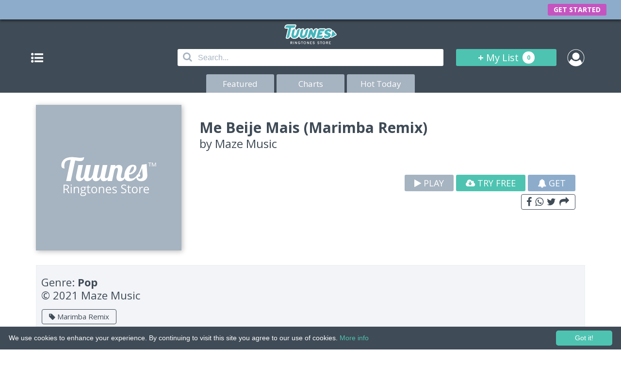

--- FILE ---
content_type: text/html; charset=UTF-8
request_url: https://www.tuunes.co/ringtone/me-beije-mais-marimba-remix
body_size: 5621
content:
<!DOCTYPE html>
<html lang="en">

<head>
	<meta charset="utf-8">
	<title>Me Beije Mais (Marimba Remix) ringtone on Tuunes</title>
	<link rel="shortcut icon" type="image/jpg" href="/apple-touch-icon.png" />
	<link rel="apple-touch-icon" sizes="152x152" href="/apple-touch-icon.png">
	<meta name="keywords" content="Me Beije Mais Marimba Remix ringtone on Tuunes, Me, Beije, Mais, Marimba, Remix, ringtone, on, Tuunes, ringtone, ringtones, iphone , download, for, music, tuunes, itunes, android, remix, business, text, tones, tone, buy">
	<meta name="description" content="Me Beije Mais (Marimba Remix) ringtone on Tuunes - for iPhone and Android - Music Tones • Remix Ringtones. (2026)">
	<meta name="robots" content="index, follow" />

	<meta property="og:site" content="https://www.tuunes.co/">
	<meta property="og:title" content="Me Beije Mais (Marimba Remix) ringtone on Tuunes">
	<meta property="og:description" content="Download Me Beije Mais (Marimba Remix) ringtone on Tuunes - for iPhone and Android - Music Tones • Remix Ringtones. (2026)">
	<meta property="og:type" content="tuunes_sharing:product">
	<meta property="og:site_name" content="Tuunes Ringtones Store">
	<meta property="og:url" content="https://www.tuunes.co/ringtone/me-beije-mais-marimba-remix">
	<!-- Theme Color Chrome, Firefox OS and Opera -->
	<meta name="theme-color" content="#3F4B56" />
	<!-- Windows Phone -->
	<meta name="msapplication-navbutton-color" content="#3F4B56">

	<meta name="HandheldFriendly" content="true">
	<meta name="apple-itunes-app" content="app-id=1177574580" />
	<meta name="apple-mobile-web-app-capable" content="yes">
	<meta name="apple-mobile-web-app-status-bar-style" content="black">
	<meta name="viewport" content="width=device-width,initial-scale=1,maximum-scale=1,user-scalable=no">
	<!-- Google Fonts -->
	<link href="https://fonts.googleapis.com/css?family=Open+Sans:400,700" rel="stylesheet">
	<!-- FontAwesome -->
	<link rel="stylesheet" href="https://www.tuunes.co/resource/css/font-awesome.min.css?v=1.0">
	<!-- animazioni css -->
	<link rel="stylesheet" href="https://www.tuunes.co/resource/css/animate.css?v=1.0">
	<!-- menu -->
	<link rel="stylesheet" href="https://www.tuunes.co/resource/css/menu.css?v=1">
	<!-- CSS -->
	<link rel="stylesheet" href="https://www.tuunes.co/resource/css/style.css?v=0.1.9.1">
	<link rel="stylesheet" href="https://www.tuunes.co/resource/css/style-top-abo.css?v=0.0.0.3">
	<!--[if lt IE 9]>
	<script src="http://html5shiv.googlecode.com/svn/trunk/html5.js"></script>
	<![endif]-->

</head>

<body>

	<!-- popUp Subscription -->
	<div id="popUpSub">
		<div class="contenitore-popup">
			<!-- promo_teaser.gif template_popup.jpg -->
			<img class="img-tuunes-sub" src="https://www.tuunes.co/resource/image/promo_teaser.gif?v=1.0.0.1" alt="Start FreeTrial with 10 Free Ringtones" title="Tuunes Premium">
			<div>
				<p id="title">TUUNES</p>
				<p id="sot-title">Have a nice Ringtone.</p>
			</div>
			<div id="free-trial-btn" link-href="https://www.tuunes.co/start-your-freetrial/step-2">
				<p class="title">GET STARTED</p>
				<!--<p class="subtitle">Free for 1 week then $7.99 / week</p>-->
			</div>
			<div id="no-account">
				<p>Cancel</p>
			</div>
		</div>
	</div>
	<!-- END Sub popUp -->

	<header id="container-bar">
		<div id="logo">
			<script>
				if (!document.implementation.hasFeature("http://www.w3.org/TR/SVG11/feature#Shape", "1.0")) {
					document.write('<p><a style="color:white; text-align:center; text-decoration:none" href="https://www.tuunes.co/"><img src="https://www.tuunes.co/resource/image/logo_tuunes.png?v=1.0" alt="Tuunes Ringtones Store" width="106" height="41"></a></p>');
				} else {
					document.write('<p><a style="color:white; text-align:center; text-decoration:none" href="https://www.tuunes.co/"><img src="https://www.tuunes.co/resource/image/tutorialAbo/logo_tuunes_x.svg?v=1.1" alt="Tuunes Ringtones Store" width="106" height="41"></a></p>');
				}
			</script>
			<!--<p><a href="https://www.tuunes.co/"><img src="https://www.tuunes.co/resource/image/logo_tuunes.png?v=1.0" alt="Tuunes Ringtones Store" width="106" height="41"></a></p>-->
		</div>
		<div id="bar">
			<div id="cont-btn">
				<a href="#" id="btn-menu" class="btn slide-menu-control" data-target="test-menu-right" data-action="toggle"><i class="fa fa-list-ul" aria-hidden="true"></i></a>
			</div>
			<div id="cont-search">
				<form action="https://www.tuunes.co/search" method="get" enctype="application/x-www-form-urlencoded">
					<i class="iconainput fa fa-search" aria-hidden="true"></i>
					<input type="text" name="search" placeholder="Search..." autocomplete="off" spellcheck="false" tabindex="1" id="inputAuto">
					<div id="autocomplete"></div>
				</form>
			</div>
			<div id="cont-list">
				<a href="https://www.tuunes.co/mylist">+ <b>My List</b> <span><b id="element-mylist">0</b></span></a>
			</div>
			<div id="cont-login">
									<a href="https://www.tuunes.co/account"><img src="https://www.tuunes.co/resource/image/no-login.png?v=1" width="30" height="30" alt=""></a>
							</div>
		</div>
		<div id="bottoni">
			<a href="https://www.tuunes.co/"  title="Features on Tuunes">Featured</a>
			<a href="https://www.tuunes.co/charts"  title="Tuunes Charts">Charts</a>
			<a href="https://www.tuunes.co/today"  title="Hot Today on Tuunes">Hot Today</a>
		</div>
	</header>

	<!-- barra di navigazione a scomparsa -->
	<nav class="slide-menu" id="test-menu-right">
		<ul id="menu">
			<li><a href="#">Genres</a>
				<!-- sottomenu Home -->
									<ul id="sottomenu">
													<li><a href="https://www.tuunes.co/genre/alternative">Alternative</a></li>
													<li><a href="https://www.tuunes.co/genre/blues">Blues</a></li>
													<li><a href="https://www.tuunes.co/genre/childrens-music">Children's Music</a></li>
													<li><a href="https://www.tuunes.co/genre/comedy">Comedy</a></li>
													<li><a href="https://www.tuunes.co/genre/country">Country</a></li>
													<li><a href="https://www.tuunes.co/genre/dance">Dance</a></li>
													<li><a href="https://www.tuunes.co/genre/electronic">Electronic</a></li>
													<li><a href="https://www.tuunes.co/genre/hip-hoprap">Hip Hop/Rap</a></li>
													<li><a href="https://www.tuunes.co/genre/holiday">Holiday</a></li>
													<li><a href="https://www.tuunes.co/genre/jazz">Jazz</a></li>
													<li><a href="https://www.tuunes.co/genre/kpop">K-Pop</a></li>
													<li><a href="https://www.tuunes.co/genre/latin">Latin</a></li>
													<li><a href="https://www.tuunes.co/genre/pop">Pop</a></li>
													<li><a href="https://www.tuunes.co/genre/rbsoul">R&B/Soul</a></li>
													<li><a href="https://www.tuunes.co/genre/reggae">Reggae</a></li>
													<li><a href="https://www.tuunes.co/genre/rock">Rock</a></li>
													<li><a href="https://www.tuunes.co/genre/singersongwriter">Singer & Songwriter</a></li>
													<li><a href="https://www.tuunes.co/genre/soundtrack">Soundtrack</a></li>
													<li><a href="https://www.tuunes.co/genre/world">World</a></li>
											</ul>
				
			</li>
			<!-- altri link nel menu -->
			<li><a href="#Altro">Support</a>
				<ul id="sottomenu">
					<li><a href="https://www.tuunes.co/ask-our-support">Contact Us</a></li>
					<li><a href="https://www.tuunes.co/how-to-set-ringtones">How to Set Tuune</a></li>
					<li><a href="https://www.tuunes.co/subscription-information">Subscription</a></li>
					<li><a href="https://www.tuunes.co/dmca-claim">DMCA Claim</a></li>
				</ul>
			</li>
			<!-- normal -->
			<!-- <li><a href="https://www.tuunes.co/ask-our-support">Work with Us</a></li> -->
			<li><a href="#workwithus">Work with Us</a>
				<ul id="sottomenu">
					<li><a href="https://www.snipsell.com">Labels and Producers</a></li>
					<li><a href="https://www.tuunes.co/ask-our-support">Other</a></li>
				</ul>
			</li>


		</ul>
	</nav>
	<div id="hide"></div>
	<!-- fine barra -->

<!-- pagina -->
<main>
	<div style="display: none; position: relative">
		<h1>Download ringtone Me Beije Mais (Marimba Remix) - Maze Music for iPhone and Android - ringtones store </h1>
		<h2>Ringtone download Me Beije Mais (Marimba Remix) Originally </h2>
		<h3>Download Now Me Beije Mais (Marimba Remix) ringtone</h3>
	</div>
	<div id="container-top" class="piu">
		<!-- class="meno" -->

		<div class="container-bottom row">
			<!-- nuova da stilizzare -->
			<div class="row-float">
				<div class="row-30"><img src="https://www.tuunes.co/resource/image/loading.png?v=1.0" data-src="https://www.tuuunes.co/app/upload/07-05-21-18-24-02_Me_Beije_Mais_(Marimba_Remix)_Ringtone_by_Maze_Music_SNP51439157.jpg?v=1.0" width="300" height="300" alt=""></div>
				<div class="row-70">

					<div class="desc">
						<h1>Me Beije Mais (Marimba Remix)</h1>
						<h2>by <a style="color:#3F4B56" href="https://www.tuunes.co/artists/maze-music">Maze Music</a></h2>
													<h3>&nbsp;</h3>
											</div>
					<div class="buttons">
						<a class="play" data-id="10648" href="javascript:;"><i class="fa fa-play" aria-hidden="true"></i> PLAY</a>
						<!--<a class="buy" data-id="10648" href="javascript:;"><i class="fa fa-plus" aria-hidden="true"></i> ADD</a>-->
						<a class="button" href="https://www.tuunes.co/start-your-freetrial/step-2" target="_blank"><i class="fa fa-cloud-download" aria-hidden="true"></i> TRY FREE</a>
						<a class="button" href="https://www.tuunes.co/mylist/addToList?id=10648"><i class="fa fa-bell" aria-hidden="true"></i> GET</a>
						<!-- share function -->
						<div class="riga-share">
							<a id="share" onclick="ga('send', 'event', 'Share', 'detailPage', '');" href="javascript:;" style="z-index:1"><i class="fa fa-facebook" aria-hidden="true"></i> <i class="fa fa-whatsapp" aria-hidden="true"></i> <i class="fa fa-twitter" aria-hidden="true"></i> <i class="fa fa-share" aria-hidden="true"></i></a>
							<aside id="menu-share">
								<div class="left">
									<p>Share Tuune</p>
								</div>
								<div id="share-close" class="right" style="z-index: 1"><i class="fa fa-times" aria-hidden="true"></i></div>
								<div><a href="https://www.addtoany.com/add_to/facebook?linkurl=https://tuunes.co:443/ringtone/me-beije-mais-marimba-remix&linkname=Me+Beije+Mais+%28Marimba+Remix%29+ringtone+on+Tuunes&linknote=" target="_blank"><i class="fa fa-facebook-official" aria-hidden="true"></i> FACEBOOK</a></div>
								<div><a href="https://api.whatsapp.com/send?text=Here%27s+a+Tuune+for+you...+%27Me+Beije+Mais+%28Marimba+Remix%29+ringtone+on+Tuunes%27+on+TUUNES%3A+https%3A%2F%2Ftuunes.co%3A443%2Fringtone%2Fme-beije-mais-marimba-remix" target="_blank"><i class="fa fa-whatsapp" aria-hidden="true"></i> WHATSAPP</a></div>
								<div><a href="https://www.addtoany.com/add_to/twitter?linkurl=https://tuunes.co:443/ringtone/me-beije-mais-marimba-remix&linkname=Me Beije Mais (Marimba Remix) ringtone on Tuunes&linknote=" target="_blank"><i class="fa fa-twitter" aria-hidden="true"></i> TWITTER</a></div>
								<div><a href="https://www.addtoany.com/add_to/google_plus?linkurl=https://tuunes.co:443/ringtone/me-beije-mais-marimba-remix&linkname=Me Beije Mais (Marimba Remix) ringtone on Tuunes&linknote=" target="_blank"><i class="fa fa-google-plus-official" aria-hidden="true"></i> GOOGLE PLUS</a></div>
								<div><a href="sms://?&body=Here's a Tuune for you... 'Me Beije Mais (Marimba Remix) ringtone on Tuunes' on TUUNES: https://tuunes.co:443/ringtone/me-beije-mais-marimba-remix" target="_blank"><i class="fa fa-comment-o" aria-hidden="true"></i> SMS</a></div>
								<div><a class="last" href="https://www.addtoany.com/add_to/email?linkurl=https://tuunes.co:443/ringtone/me-beije-mais-marimba-remix&linkname=Me Beije Mais (Marimba Remix) ringtone on Tuunes&linknote=Pinterest" target="_blank"><i class="fa fa-envelope-o" aria-hidden="true"></i> EMAIL</a></div>
							</aside>
						</div>
						<!-- fine share function -->

					</div>

				</div>
			</div>


			<!-- 1 -->
			<div class="content">

				<!-- nuova da stilizzare -->
				<div class="row-detail">
					<p>Genre: <b>Pop</b></p>
					<h3>© 2021 Maze Music</h3>
					<p>
																					<a href="https://www.tuunes.co/tag/marimba-remix"><strong><i class="fa fa-tag" aria-hidden="true"></i> Marimba Remix</strong></a>
																		</p>
				</div>
									<div class="row">
						<p class="m-detail">MORE OF <strong>MAZE MUSIC</strong></p>
						<p class="v-detail"><a href="https://www.tuunes.co/artists/maze-music">VIEW ALL ››</a></p>
					</div>
					<div class="row-scroll">
																					<!-- record -->
								<div class="container-record-n">
									<div class="cont-over">
										<img src="https://www.tuunes.co/resource/image/loading.png?v=1.0" data-src="https://www.tuuunes.co/app/upload/3ff10db4b8709b3002382806b682e4c0.jpg?v=1.0" alt="" width="135" height="135">
										<div class="overlay">
											<div class="text">
												<div>
													<p><a href="https://www.tuunes.co/ringtone/golden-moments-instrumental-remix">VIEW</a></p>
												</div>
												<div>
													<p><a class="play" data-id="12802" href="javascript:;"><i class="fa fa-play" aria-hidden="true"></i></a></p>
													<p><a class="buy" data-id="12802" href="javascript:;"><i class="fa fa-plus" aria-hidden="true"></i></a></p>
												</div>

											</div>
										</div>
									</div>
								</div>
								<!-- fine record da ciclare -->
															<!-- record -->
								<div class="container-record-n">
									<div class="cont-over">
										<img src="https://www.tuunes.co/resource/image/loading.png?v=1.0" data-src="https://www.tuuunes.co/app/upload/b36dbc26098227fa7be0b06a760184c1.jpg?v=1.0" alt="" width="135" height="135">
										<div class="overlay">
											<div class="text">
												<div>
													<p><a href="https://www.tuunes.co/ringtone/golden-moments-marimba-remix">VIEW</a></p>
												</div>
												<div>
													<p><a class="play" data-id="12801" href="javascript:;"><i class="fa fa-play" aria-hidden="true"></i></a></p>
													<p><a class="buy" data-id="12801" href="javascript:;"><i class="fa fa-plus" aria-hidden="true"></i></a></p>
												</div>

											</div>
										</div>
									</div>
								</div>
								<!-- fine record da ciclare -->
															<!-- record -->
								<div class="container-record-n">
									<div class="cont-over">
										<img src="https://www.tuunes.co/resource/image/loading.png?v=1.0" data-src="https://www.tuuunes.co/app/upload/b66dc323e0b96ae750bf6edb5185724f.jpg?v=1.0" alt="" width="135" height="135">
										<div class="overlay">
											<div class="text">
												<div>
													<p><a href="https://www.tuunes.co/ringtone/smilewave-instrumental-remix">VIEW</a></p>
												</div>
												<div>
													<p><a class="play" data-id="12800" href="javascript:;"><i class="fa fa-play" aria-hidden="true"></i></a></p>
													<p><a class="buy" data-id="12800" href="javascript:;"><i class="fa fa-plus" aria-hidden="true"></i></a></p>
												</div>

											</div>
										</div>
									</div>
								</div>
								<!-- fine record da ciclare -->
															<!-- record -->
								<div class="container-record-n">
									<div class="cont-over">
										<img src="https://www.tuunes.co/resource/image/loading.png?v=1.0" data-src="https://www.tuuunes.co/app/upload/a9e0c5a29b342d1204a12cb4d434a1e7.jpg?v=1.0" alt="" width="135" height="135">
										<div class="overlay">
											<div class="text">
												<div>
													<p><a href="https://www.tuunes.co/ringtone/smilewave-marimba-remix">VIEW</a></p>
												</div>
												<div>
													<p><a class="play" data-id="12799" href="javascript:;"><i class="fa fa-play" aria-hidden="true"></i></a></p>
													<p><a class="buy" data-id="12799" href="javascript:;"><i class="fa fa-plus" aria-hidden="true"></i></a></p>
												</div>

											</div>
										</div>
									</div>
								</div>
								<!-- fine record da ciclare -->
															<!-- record -->
								<div class="container-record-n">
									<div class="cont-over">
										<img src="https://www.tuunes.co/resource/image/loading.png?v=1.0" data-src="https://www.tuuunes.co/app/upload/06-10-22-10-29-13_Lincoln_Sight_(Trap_Remix)_Ringtone_by_Maze_Music_SNP51442229.jpg?v=1.0" alt="" width="135" height="135">
										<div class="overlay">
											<div class="text">
												<div>
													<p><a href="https://www.tuunes.co/ringtone/lincoln-sight-trap-remix">VIEW</a></p>
												</div>
												<div>
													<p><a class="play" data-id="12307" href="javascript:;"><i class="fa fa-play" aria-hidden="true"></i></a></p>
													<p><a class="buy" data-id="12307" href="javascript:;"><i class="fa fa-plus" aria-hidden="true"></i></a></p>
												</div>

											</div>
										</div>
									</div>
								</div>
								<!-- fine record da ciclare -->
															<!-- record -->
								<div class="container-record-n">
									<div class="cont-over">
										<img src="https://www.tuunes.co/resource/image/loading.png?v=1.0" data-src="https://www.tuuunes.co/app/upload/06-10-22-10-28-49_Lincoln_Sight_(Marimba_Remix)_Ringtone_by_Maze_Music_SNP51442228.jpg?v=1.0" alt="" width="135" height="135">
										<div class="overlay">
											<div class="text">
												<div>
													<p><a href="https://www.tuunes.co/ringtone/lincoln-sight-marimba-remix">VIEW</a></p>
												</div>
												<div>
													<p><a class="play" data-id="12306" href="javascript:;"><i class="fa fa-play" aria-hidden="true"></i></a></p>
													<p><a class="buy" data-id="12306" href="javascript:;"><i class="fa fa-plus" aria-hidden="true"></i></a></p>
												</div>

											</div>
										</div>
									</div>
								</div>
								<!-- fine record da ciclare -->
															<!-- record -->
								<div class="container-record-n">
									<div class="cont-over">
										<img src="https://www.tuunes.co/resource/image/loading.png?v=1.0" data-src="https://www.tuuunes.co/app/upload/06-10-22-10-28-31_Damn_Move_(Trap_Remix)_Ringtone_by_Maze_Music_SNP51442227.jpg?v=1.0" alt="" width="135" height="135">
										<div class="overlay">
											<div class="text">
												<div>
													<p><a href="https://www.tuunes.co/ringtone/damn-move-trap-remix">VIEW</a></p>
												</div>
												<div>
													<p><a class="play" data-id="12305" href="javascript:;"><i class="fa fa-play" aria-hidden="true"></i></a></p>
													<p><a class="buy" data-id="12305" href="javascript:;"><i class="fa fa-plus" aria-hidden="true"></i></a></p>
												</div>

											</div>
										</div>
									</div>
								</div>
								<!-- fine record da ciclare -->
															<!-- record -->
								<div class="container-record-n">
									<div class="cont-over">
										<img src="https://www.tuunes.co/resource/image/loading.png?v=1.0" data-src="https://www.tuuunes.co/app/upload/06-10-22-10-09-13_Damn-Move-(Marimba-Remix)-Ringtone-by-Maze-Music-SNP51442226.jpg?v=1.0" alt="" width="135" height="135">
										<div class="overlay">
											<div class="text">
												<div>
													<p><a href="https://www.tuunes.co/ringtone/damn-move-marimba-remix">VIEW</a></p>
												</div>
												<div>
													<p><a class="play" data-id="12304" href="javascript:;"><i class="fa fa-play" aria-hidden="true"></i></a></p>
													<p><a class="buy" data-id="12304" href="javascript:;"><i class="fa fa-plus" aria-hidden="true"></i></a></p>
												</div>

											</div>
										</div>
									</div>
								</div>
								<!-- fine record da ciclare -->
															<!-- record -->
								<div class="container-record-n">
									<div class="cont-over">
										<img src="https://www.tuunes.co/resource/image/loading.png?v=1.0" data-src="https://www.tuuunes.co/app/upload/27-05-22-11-24-18_Vida-Colorida-(Instrumental-Remix)-Cover-Ringtone-by-Maze-Music-SNP51441665.jpg?v=1.0" alt="" width="135" height="135">
										<div class="overlay">
											<div class="text">
												<div>
													<p><a href="https://www.tuunes.co/ringtone/vida-colorida-instrumental-remix-cover">VIEW</a></p>
												</div>
												<div>
													<p><a class="play" data-id="12051" href="javascript:;"><i class="fa fa-play" aria-hidden="true"></i></a></p>
													<p><a class="buy" data-id="12051" href="javascript:;"><i class="fa fa-plus" aria-hidden="true"></i></a></p>
												</div>

											</div>
										</div>
									</div>
								</div>
								<!-- fine record da ciclare -->
															<!-- record -->
								<div class="container-record-n">
									<div class="cont-over">
										<img src="https://www.tuunes.co/resource/image/loading.png?v=1.0" data-src="https://www.tuuunes.co/app/upload/27-05-22-11-23-14_Vida-Colorida-(Marimba-Remix)-Cover-Ringtone-by-Maze-Music-SNP51441664.jpg?v=1.0" alt="" width="135" height="135">
										<div class="overlay">
											<div class="text">
												<div>
													<p><a href="https://www.tuunes.co/ringtone/vida-colorida-marimba-remix-cover">VIEW</a></p>
												</div>
												<div>
													<p><a class="play" data-id="12050" href="javascript:;"><i class="fa fa-play" aria-hidden="true"></i></a></p>
													<p><a class="buy" data-id="12050" href="javascript:;"><i class="fa fa-plus" aria-hidden="true"></i></a></p>
												</div>

											</div>
										</div>
									</div>
								</div>
								<!-- fine record da ciclare -->
															<!-- record -->
								<div class="container-record-n">
									<div class="cont-over">
										<img src="https://www.tuunes.co/resource/image/loading.png?v=1.0" data-src="https://www.tuuunes.co/app/upload/12-05-22-12-05-14_Superstar-(Instrumental-Remix)-Ringtone-by-Maze-Music-SNP51441464.jpg?v=1.0" alt="" width="135" height="135">
										<div class="overlay">
											<div class="text">
												<div>
													<p><a href="https://www.tuunes.co/ringtone/superstar-instrumental-remix">VIEW</a></p>
												</div>
												<div>
													<p><a class="play" data-id="11922" href="javascript:;"><i class="fa fa-play" aria-hidden="true"></i></a></p>
													<p><a class="buy" data-id="11922" href="javascript:;"><i class="fa fa-plus" aria-hidden="true"></i></a></p>
												</div>

											</div>
										</div>
									</div>
								</div>
								<!-- fine record da ciclare -->
															<!-- record -->
								<div class="container-record-n">
									<div class="cont-over">
										<img src="https://www.tuunes.co/resource/image/loading.png?v=1.0" data-src="https://www.tuuunes.co/app/upload/12-05-22-12-04-14_Superstar-(Marimba-Remix)-Ringtone-by-Maze-Music-SNP51441463.jpg?v=1.0" alt="" width="135" height="135">
										<div class="overlay">
											<div class="text">
												<div>
													<p><a href="https://www.tuunes.co/ringtone/superstar-marimba-remix">VIEW</a></p>
												</div>
												<div>
													<p><a class="play" data-id="11921" href="javascript:;"><i class="fa fa-play" aria-hidden="true"></i></a></p>
													<p><a class="buy" data-id="11921" href="javascript:;"><i class="fa fa-plus" aria-hidden="true"></i></a></p>
												</div>

											</div>
										</div>
									</div>
								</div>
								<!-- fine record da ciclare -->
																		</div>
				
			</div>
			<!-- 2 -->
			<div class="content">
				<div class="row">
					<p class="m-detail">RELATED TUUNES</p>
					<p class="v-detail"><a href="https://www.tuunes.co/genre/pop">VIEW ALL ››</a></p>
				</div>
				<div class="row-scroll">
																		<div class="container-record-n">
								<div class="cont-over">
									<img src="https://www.tuunes.co/resource/image/loading.png?v=1.0" data-src="https://www.tuuunes.co/app/upload/fae6d823d4ca4bbcfe0e1d6cf9dee742.jpg?v=1.0" alt="" width="135" height="135">
									<div class="overlay">
										<div class="text">
											<div>
												<p><a href="https://www.tuunes.co/ringtone/the-fate-of-ophelia-marimba-remix-cover">VIEW</a></p>
											</div>
											<div>
												<p><a class="play" data-id="13755" href="javascript:;"><i class="fa fa-play" aria-hidden="true"></i></a></p>
												<p><a class="buy" data-id="13755" href="javascript:;"><i class="fa fa-plus" aria-hidden="true"></i></a></p>
											</div>

										</div>
									</div>
								</div>
							</div>
													<div class="container-record-n">
								<div class="cont-over">
									<img src="https://www.tuunes.co/resource/image/loading.png?v=1.0" data-src="https://www.tuuunes.co/app/upload/8eae41fafe4101792c890e49f03b8434.jpg?v=1.0" alt="" width="135" height="135">
									<div class="overlay">
										<div class="text">
											<div>
												<p><a href="https://www.tuunes.co/ringtone/thriller-instrumental-remix-cover">VIEW</a></p>
											</div>
											<div>
												<p><a class="play" data-id="13750" href="javascript:;"><i class="fa fa-play" aria-hidden="true"></i></a></p>
												<p><a class="buy" data-id="13750" href="javascript:;"><i class="fa fa-plus" aria-hidden="true"></i></a></p>
											</div>

										</div>
									</div>
								</div>
							</div>
													<div class="container-record-n">
								<div class="cont-over">
									<img src="https://www.tuunes.co/resource/image/loading.png?v=1.0" data-src="https://www.tuuunes.co/app/upload/8b1f09492f9cc81ac871bee6f6f91aa8.jpg?v=1.0" alt="" width="135" height="135">
									<div class="overlay">
										<div class="text">
											<div>
												<p><a href="https://www.tuunes.co/ringtone/thriller-marimba-remix-cover">VIEW</a></p>
											</div>
											<div>
												<p><a class="play" data-id="13749" href="javascript:;"><i class="fa fa-play" aria-hidden="true"></i></a></p>
												<p><a class="buy" data-id="13749" href="javascript:;"><i class="fa fa-plus" aria-hidden="true"></i></a></p>
											</div>

										</div>
									</div>
								</div>
							</div>
													<div class="container-record-n">
								<div class="cont-over">
									<img src="https://www.tuunes.co/resource/image/loading.png?v=1.0" data-src="https://www.tuuunes.co/app/upload/9f81b9440fd9747a710f6b039e198e9d.jpg?v=1.0" alt="" width="135" height="135">
									<div class="overlay">
										<div class="text">
											<div>
												<p><a href="https://www.tuunes.co/ringtone/never-gonna-give-you-up-instrumental-remix-cover">VIEW</a></p>
											</div>
											<div>
												<p><a class="play" data-id="13748" href="javascript:;"><i class="fa fa-play" aria-hidden="true"></i></a></p>
												<p><a class="buy" data-id="13748" href="javascript:;"><i class="fa fa-plus" aria-hidden="true"></i></a></p>
											</div>

										</div>
									</div>
								</div>
							</div>
													<div class="container-record-n">
								<div class="cont-over">
									<img src="https://www.tuunes.co/resource/image/loading.png?v=1.0" data-src="https://www.tuuunes.co/app/upload/b15166a3090a0f1360a8076dbc447b13.jpg?v=1.0" alt="" width="135" height="135">
									<div class="overlay">
										<div class="text">
											<div>
												<p><a href="https://www.tuunes.co/ringtone/never-gonna-give-you-up-marimba-remix-cover">VIEW</a></p>
											</div>
											<div>
												<p><a class="play" data-id="13747" href="javascript:;"><i class="fa fa-play" aria-hidden="true"></i></a></p>
												<p><a class="buy" data-id="13747" href="javascript:;"><i class="fa fa-plus" aria-hidden="true"></i></a></p>
											</div>

										</div>
									</div>
								</div>
							</div>
													<div class="container-record-n">
								<div class="cont-over">
									<img src="https://www.tuunes.co/resource/image/loading.png?v=1.0" data-src="https://www.tuuunes.co/app/upload/bd2c778934b168d36bb936ac34c4798c.jpg?v=1.0" alt="" width="135" height="135">
									<div class="overlay">
										<div class="text">
											<div>
												<p><a href="https://www.tuunes.co/ringtone/careless-whisper-instrumental-remix-cover">VIEW</a></p>
											</div>
											<div>
												<p><a class="play" data-id="13742" href="javascript:;"><i class="fa fa-play" aria-hidden="true"></i></a></p>
												<p><a class="buy" data-id="13742" href="javascript:;"><i class="fa fa-plus" aria-hidden="true"></i></a></p>
											</div>

										</div>
									</div>
								</div>
							</div>
													<div class="container-record-n">
								<div class="cont-over">
									<img src="https://www.tuunes.co/resource/image/loading.png?v=1.0" data-src="https://www.tuuunes.co/app/upload/7f5236b2231b84066b8abcc108268286.jpg?v=1.0" alt="" width="135" height="135">
									<div class="overlay">
										<div class="text">
											<div>
												<p><a href="https://www.tuunes.co/ringtone/careless-whisper-marimba-remix-cover">VIEW</a></p>
											</div>
											<div>
												<p><a class="play" data-id="13741" href="javascript:;"><i class="fa fa-play" aria-hidden="true"></i></a></p>
												<p><a class="buy" data-id="13741" href="javascript:;"><i class="fa fa-plus" aria-hidden="true"></i></a></p>
											</div>

										</div>
									</div>
								</div>
							</div>
													<div class="container-record-n">
								<div class="cont-over">
									<img src="https://www.tuunes.co/resource/image/loading.png?v=1.0" data-src="https://www.tuuunes.co/app/upload/6322ccb27bd02310b969fc3bfdb07b77.jpg?v=1.0" alt="" width="135" height="135">
									<div class="overlay">
										<div class="text">
											<div>
												<p><a href="https://www.tuunes.co/ringtone/chihiro-instrumental-remix-cover">VIEW</a></p>
											</div>
											<div>
												<p><a class="play" data-id="13729" href="javascript:;"><i class="fa fa-play" aria-hidden="true"></i></a></p>
												<p><a class="buy" data-id="13729" href="javascript:;"><i class="fa fa-plus" aria-hidden="true"></i></a></p>
											</div>

										</div>
									</div>
								</div>
							</div>
													<div class="container-record-n">
								<div class="cont-over">
									<img src="https://www.tuunes.co/resource/image/loading.png?v=1.0" data-src="https://www.tuuunes.co/app/upload/bd32aa29357c397e05c505f8879f7993.jpg?v=1.0" alt="" width="135" height="135">
									<div class="overlay">
										<div class="text">
											<div>
												<p><a href="https://www.tuunes.co/ringtone/what-was-that-instrumental-remix-cover">VIEW</a></p>
											</div>
											<div>
												<p><a class="play" data-id="13728" href="javascript:;"><i class="fa fa-play" aria-hidden="true"></i></a></p>
												<p><a class="buy" data-id="13728" href="javascript:;"><i class="fa fa-plus" aria-hidden="true"></i></a></p>
											</div>

										</div>
									</div>
								</div>
							</div>
													<div class="container-record-n">
								<div class="cont-over">
									<img src="https://www.tuunes.co/resource/image/loading.png?v=1.0" data-src="https://www.tuuunes.co/app/upload/dd1da36d6529d826e62736b9c8259249.jpg?v=1.0" alt="" width="135" height="135">
									<div class="overlay">
										<div class="text">
											<div>
												<p><a href="https://www.tuunes.co/ringtone/hollow-instrumental-remix-cover">VIEW</a></p>
											</div>
											<div>
												<p><a class="play" data-id="13727" href="javascript:;"><i class="fa fa-play" aria-hidden="true"></i></a></p>
												<p><a class="buy" data-id="13727" href="javascript:;"><i class="fa fa-plus" aria-hidden="true"></i></a></p>
											</div>

										</div>
									</div>
								</div>
							</div>
													<div class="container-record-n">
								<div class="cont-over">
									<img src="https://www.tuunes.co/resource/image/loading.png?v=1.0" data-src="https://www.tuuunes.co/app/upload/167e7f1ea8cce436dd4ecae7bb234b35.jpg?v=1.0" alt="" width="135" height="135">
									<div class="overlay">
										<div class="text">
											<div>
												<p><a href="https://www.tuunes.co/ringtone/when-i-m-with-you-instrumental-remix-cover">VIEW</a></p>
											</div>
											<div>
												<p><a class="play" data-id="13726" href="javascript:;"><i class="fa fa-play" aria-hidden="true"></i></a></p>
												<p><a class="buy" data-id="13726" href="javascript:;"><i class="fa fa-plus" aria-hidden="true"></i></a></p>
											</div>

										</div>
									</div>
								</div>
							</div>
													<div class="container-record-n">
								<div class="cont-over">
									<img src="https://www.tuunes.co/resource/image/loading.png?v=1.0" data-src="https://www.tuuunes.co/app/upload/d2c2b2ed90345c1f0cfd2a22899546e0.jpg?v=1.0" alt="" width="135" height="135">
									<div class="overlay">
										<div class="text">
											<div>
												<p><a href="https://www.tuunes.co/ringtone/ceremony-instrumental-remix-cover">VIEW</a></p>
											</div>
											<div>
												<p><a class="play" data-id="13723" href="javascript:;"><i class="fa fa-play" aria-hidden="true"></i></a></p>
												<p><a class="buy" data-id="13723" href="javascript:;"><i class="fa fa-plus" aria-hidden="true"></i></a></p>
											</div>

										</div>
									</div>
								</div>
							</div>
											

				</div>
			</div>

		</div>


	</div>


</main>
<!-- fine pagina -->
<script src="https://www.tuunes.co/resource/js/detail-js.js?v=0.2.0.1.4"></script>
<footer>
	<p>© 2015-26 Tuunes. All rights reserved. Unauthorized copying, reproduction, hiring, lending, public performance and broadcasting prohibited.</p>
	<p><b><a href="https://www.tuunes.co/imprint">IMPRINT</a></b> | <b><a href="https://www.tuunes.co/terms">TERMS</a></b> | <b><a href="https://www.tuunes.co/privacy-policy">PRIVACY</a></b> | <b><a href="https://www.tuunes.co/ask-our-support">CONTACT</a></b></p>
	<audio id="audioplayer" preload="auto" style="display:none" title="Tuunes Web Store"></audio>
</footer>

<!-- jQuery -->
<script src="https://www.tuunes.co/resource/js/jQuery.js?v=1.0"></script>
<!-- menu -->
<script src="https://www.tuunes.co/resource/js/menu.js?v=1.0"></script>
<script src="https://www.tuunes.co/resource/js/img.js?v=1.2"></script>
<script src="https://www.tuunes.co/resource/js/m2.js?v=1.01"></script>
<!-- share function -->
<script src="https://www.tuunes.co/resource/js/share.js?v=1.0"></script>
<!-- app Add Cart -->
<script src="https://www.tuunes.co/resource/js/addCartDetail.js?v=0.3"></script>
<script src="https://www.tuunes.co/resource/js/custom_pop.js?v=0.1.1"></script>
<script src="https://www.tuunes.co/resource/js/search.js?v=0.1"></script>
<!-- app footer -->
<script src="https://www.tuunes.co/resource/js/appfoo.js?v=0.1"></script>
<!-- Global site tag (gtag.js) - Google Analytics -->
<script async src="https://www.googletagmanager.com/gtag/js?id=UA-116413676-1"></script>
	<script src="https://www.tuunes.co/resource/js/analytics.js?v=0.1"></script>
<script>
	window.dataLayer = window.dataLayer || [];

	function gtag() {
		dataLayer.push(arguments);
	}
	gtag('js', new Date());
	gtag('config', 'UA-116413676-1');
	//ga('send', 'pageview', location.pathname);
</script>
<script type="text/javascript" id="cookieinfo" src="//cookieinfoscript.com/js/cookieinfo.min.js" data-bg="#3F4B56" data-fg="#FFFFFF" data-link="#4EC3B1" data-divlinkbg="#4EC3B1" data-divlink="#FFFFFF" data-moreinfo="https://www.tuunes.co/terms" data-cookie="CookieInfoScript" data-text-align="left" data-close-text="Got it!">
</script>
</body>

</html>


--- FILE ---
content_type: text/javascript
request_url: https://www.tuunes.co/resource/js/custom_pop.js?v=0.1.1
body_size: 423
content:
document.addEventListener('DOMContentLoaded', function () {	

	var body = document.getElementsByTagName('body')[0];
	var head = document.getElementsByTagName("head")[0];

	var link = document.createElement("link");
	link.href = location.protocol + '//' + window.location.hostname +'/resource/css/not-available.css';
	link.type = "text/css";
	link.rel = "stylesheet";
	link.media = "screen,print";
	head.appendChild(link);

	var div = (`<div id="pop-not-available">
		<div class="contenitore-popup">
			<div class="content">
				<p class="text">This ringtone is not currently available in your country or region.</p>
				<button id="ok-button-pop" class="btn">OK</button>
			</div>
		</div>
	</div>`);
	body.insertAdjacentHTML('afterbegin', div);

	var container_div = document.getElementById('pop-not-available');
	var button_close_container = document.getElementById('ok-button-pop');

	button_close_container.addEventListener('click', function (e) {
		e.preventDefault();
		container_div.style.display = "none";
	});


})


--- FILE ---
content_type: text/javascript
request_url: https://www.tuunes.co/resource/js/addCartDetail.js?v=0.3
body_size: 4491
content:
//CREO UN OGGETTO da usare per le chiamate Ajax
var $$ = {
    get : function (url) {
        //come una completion handle
        var p = new Promise( function (resolve, reject){

            var xhr = new XMLHttpRequest();

            xhr.open('GET', url);
            xhr.setRequestHeader("Content-Type", "application/json;"); // imposta la request di tipo json
            xhr.setRequestHeader("Token", "tuunesWS"); // imposta la request di tipo json
            xhr.send(); //passare i dati
            xhr.onreadystatechange = function () {
                //stato completo ritora la response //stato 0 -> non inviata 1 inviata 2 riceve idati 3 ricevo header 4 richiesta finita
                if(xhr.readyState === 4) {
                    if(xhr.status === 200) {
                        resolve(xhr.responseText);
                    } else {
                        reject("Error URL request");
                    }

                }
            };
            xhr.error = function () {
                "use strict";
                reject("Error contacting server");
            }

        });
        //ritorna la promis
        return p;
    }
};

// Oggetto per locaStorage
var objPlayStorage = function () {
    // Funzioni Private dell'oggetto e variabili private
    var ringtonesPlayed = []; // array di oggetti {idRingtone: id1},{idRingtone: id2}
    var mostrato;
    var type_abo = 0;
    // Num Plays
    var numPlayFirst = 3;
    var numPlaySecond = 10;

    var hasLocalStorage = function () {
        return 'localStorage' in window && window['localStorage'] !== null;
    }
    var syncLocalStorage = function () {
        //syncronizza
        localStorage.setItem('idp', JSON.stringify(ringtonesPlayed));
    }
    var showPopUp = function () {
        var totRingtonePlay = ringtonesPlayed.length;
        var data = 0;

        if (totRingtonePlay > numPlayFirst) {
            data = Number.isInteger(totRingtonePlay/(numPlaySecond+numPlayFirst)); // verifica se il risultato sia un numero intero
        } else {
            data = Number.isInteger(totRingtonePlay/numPlayFirst); // verifica se il risultato sia un numero intero
        }
        
        if(data === true && mostrato !== 'true' && type_abo === 0) {
            document.getElementById("popUpSub").style.display = "flex";
            mostrato = 'true';
            localStorage.setItem('status', mostrato);
            return "Show";
        } else {
            return "noShow";
        }
    }

    // funzioni pubbliche dell'oggetto
    return {
        getIds : function () {
            //console.log("Stato Mostrato: ", mostrato);
            if(mostrato === undefined) {
                // leggi lo stato della variabile da localstorage se esiste
                if(hasLocalStorage() && localStorage.getItem('status')) {
                    //console.log("STATO LETTO: ", localStorage.getItem('status'));
                    mostrato = localStorage.getItem('status');
                } else {
                    mostrato = 'false';
                    localStorage.setItem('status', mostrato);
                }
            }
            if(type_abo === 0 || type_abo === undefined) {
// CAMBIARE INDIRIZZO CHIAMATA
                $.ajax({
                    type: "GET",
                    url: location.protocol+'//'+window.location.hostname+'/login/userIsOn',
                    headers: {
                        'Token':'tuunWBa',
                        'Content-Type':'application/json'
                    },
                    data: "",
                    contentType: "application/json; charset=utf-8",
                    dataType: "json",
                    success: function (result) {
                        //console.log(result);
                        if(result.validate === "true" && result.validate != 0) {
                            type_abo = result.validate;
                        }
                    },
                    error: function (request, status, error) {
                        //alert(request.responseText);
                    }
                });
            }
            // Function get Id
            if(ringtonesPlayed.length) { // se ci sono gia gli id allora restituisci i dati dall' array
                return ringtonesPlayed;
            }
            // setta e ritorna dati da localstorage
            if(hasLocalStorage() && localStorage.getItem('idp')) { //se il localstorage è supportato
                //per sincronizzare i todo
                ringtonesPlayed = JSON.parse(localStorage.getItem('idp')); //stringa json to Oggetto ed impostallo anche nella variabile dell'oggetto
                return ringtonesPlayed;
            }
        },

        // Function Add Id Ringtone
        addId : function (id) {
            //todos.push(todo); //aggiungi al vettore i todo in fondo
            //ringtonesPlayed.unshift({idRingtone: id}); //aggiungi in testa all array un oggetto
            // verifica se l'id è già presente in Array
            var rr = ringtonesPlayed.find(x => x.idRingtone === id);
            //console.log("CERCA: ", rr );
            if(rr === undefined) {
                // suoneria non acora scoltata, aggiungi ad array e sincronizza
                ringtonesPlayed.push({idRingtone:id});
                // se si aggiunge un nuovo id allora resetta la variavile del popUP
                mostrato = 'false';
                localStorage.setItem('status', mostrato);
            }
            //SALVA IN LOCALSTORAGE, convertendo l'oggetto in stringa JSON
            syncLocalStorage();
            return showPopUp();
        },

        countPlays : function () {
            return ringtonesPlayed.length;
        }
    }

};

document.addEventListener('DOMContentLoaded', function () {

    var paysApp = objPlayStorage();
    paysApp.getIds(); // sincronizza i record già presenti nel localstorage

    /* POP UP */
    var btnClosepopUp = document.getElementById("no-account");
    var btnAboAccount = document.getElementById("free-trial-btn");
    btnAboAccount.addEventListener('click', function (e) {
        "use strict";
        e.preventDefault();
        var aurl = "";
        if(e.target.parentNode.getAttribute('link-href') === null) {
            aurl = e.target.getAttribute('link-href')
        } else {
            aurl = e.target.parentNode.getAttribute('link-href')
        }
        console.log("URL NEW ABO ACCOUNT: ", aurl);
        location.href = aurl;
    });
    btnClosepopUp.addEventListener('click', function (e) {
        "use strict";
        e.preventDefault();
        if(e.target.parentNode.parentNode.parentNode.id === "popUpSub") {
            e.target.parentNode.parentNode.parentNode.style.display = "none";
        }
    });
    /* FINE POPUP */

    //utilizzo l'oggetto creato sopra con la promis per effetturae la chiamata Ajax
    var area = document.getElementsByTagName('main')[0];
    var elementoPlay = false;

    var animationName1 = 'addd'; // fadeOutLeftBig , bounceOutLeft, slideOutLeft
    var animationEnd1 = "webkitAnimationEnd mozAnimationEnd MSAnimationEnd oanimationend animationend"; //notifica di quando l'animazione viene terminata

    var aa = document.getElementById("audioplayer");
    aa.addEventListener("ended", function(){
        //listener per verificare la fine del file audio
        aa.currentTime = 0; //imposta inizio da capo!
        //console.log("Verifica la fine dell'audio");
        aa.src = ""; //togli src
        elementoPlay.innerHTML = '<i class="fa fa-play"></i> PLAY';
        elementoPlay.style.backgroundColor = "#A6B3C0";
        elementoPlay.style.borderColor = "white";
        elementoPlay = false;
    });

    area.addEventListener('click', function (ele) {
        "use strict";
        var elemento_sel, action;
        //ELEMENTO BUY => ADD TO LIST
        if(ele.target.className === "buy") {
            ele.preventDefault(); //blocca esecuzione di default
            elemento_sel = ele.target; //ele.target.parentNode.lastElementChild //ele.target.parentNode.lastElementChild
            action = "buy";
        } else {
            if(ele.target.parentNode.className === "buy") {
                ele.preventDefault(); //blocca esecuzione di default
                elemento_sel = ele.target.parentNode;
                action = "buy";
            }
        }

        //ELEMENTO PLAY RINGTONE

        if(ele.target.className === "play") {
            ele.preventDefault(); //blocca esecuzione di default
            elemento_sel = ele.target; //ele.target.parentNode.lastElementChild //ele.target.parentNode.lastElementChild
            action = "play";
        } else {
            if(ele.target.parentNode.className === "play") {
                ele.preventDefault(); //blocca esecuzione di default
                elemento_sel = ele.target.parentNode;
                action = "play";
            }
        }

        //console.log(elemento_sel);
        switch (action) {

            case "play":
                if(elemento_sel === elementoPlay) {
                    //console.log("Questo Elemento e in play, FERMALO");
                    var aa = document.getElementById("audioplayer");
                    aa.pause(); //ferma il player
                    aa.currentTime = 0
                    aa.src = ""; //togli src
                    elementoPlay.innerHTML = '<i class="fa fa-play"></i> PLAY'; //inserisci icona fermata
                    elementoPlay.style.backgroundColor = "#A6B3C0";
                    elementoPlay.style.borderColor = "white";
                    elementoPlay = false;

                } else {
                    var id_sel = elemento_sel.getAttribute('data-id');
                    //anima al successo dell'aggiunta ajax
                    $(elemento_sel).addClass('animated1 ' + animationName1).one(animationEnd1, function() {
                        //esegui alla fine dell'animazione (togli la classe)
                        $(this).removeClass('animated1 ' + animationName1);
                    });

                    //var aa = new Audio();
                    var aa = document.getElementById("audioplayer");
                    aa.play();
                    aa.pause();

                    $.ajax({
                        type: "GET",
//===> MODIFICA INDIRIZZO CHIAMATA AJAX - togliere tuunes
                        url: location.protocol+'//'+window.location.hostname+'/audio?id='+id_sel,
                        headers: {
                            'Token':'tuunWBa',
                            'Content-Type':'application/json'
                        },
                        data: "",
                        contentType: "application/json; charset=utf-8",
                        dataType: "json",
                        success: function (result) {
                            //request completa
                            if(elementoPlay !== false) {
                                //cambia icona

                                elementoPlay.innerHTML = '<i class="fa fa-play"></i> PLAY';
                                elementoPlay.style.backgroundColor = "#A6B3C0";
                                elementoPlay.style.borderColor = "white";
                            }

                            if( result.status === "OK" ) {
                                //se lo stato del file in DB è corretto
                                aa.pause(); //ferma eventuali precedenti
                                aa.src = location.protocol+'//'+window.location.hostname+'/audio/requestStreaming/'+result.token;
                                aa.load();
                                aa.volume = 1.0;
                                aa.play();
                                elementoPlay = elemento_sel; //setta quale elemento e in play
                                elemento_sel.innerHTML = '<i class="fa fa-stop"></i> STOP';
                                elemento_sel.style.backgroundColor = "#5A6A7A";
                                elemento_sel.style.borderColor = "#5A6A7A";

                                // new return status PopUp
                                var show = paysApp.addId(id_sel); // aggiungi ad array l'id selezionato e sync localstorage
                                // create FadeOut Audio Player
                                if(show == "Show") {
                                    var vol = 1.00; // volume iniziale
                                    // sfuma la canzone
                                    var fadeout = setInterval( function() {
                                          vol = vol - 0.05;
                                          if (vol > 0.00) {
                                            aa.volume = vol;
                                          }
                                          else {
                                            aa.volume = 0.00;

                                            // FERMA IL PLAYER E REIMPOSTA DA CAPO
                                            aa.pause();
                                            aa.currentTime = 0; //imposta inizio da capo!
                                            //console.log("Verifica la fine dell'audio");
                                            aa.src = ""; //togli src
                                            elementoPlay.innerHTML = '<i class="fa fa-play"></i> PLAY';
                                            elementoPlay.style.backgroundColor = "#A6B3C0";
                                            elementoPlay.style.borderColor = "white";
                                            elementoPlay = false;

                                            // Stop the setInterval when 0 is reached
                                            clearInterval(fadeout);
                                          }
                                    }, 200); // 200ms
                                }

							} else if (result.status === "not_available") {
								document.getElementById('pop-not-available').style.display = "flex";
							} else {
								aa.currentTime = 0
								aa.src = ""; //togli src
							}

                        },
                    });

                }

                break;

            case "buy":
            console.log("BUY CLICK1");
                var id_sel = elemento_sel.getAttribute('data-id');
                //anima al successo dell'aggiunta ajax
                $(elemento_sel).addClass('animated1 ' + animationName1).one(animationEnd1, function() {
                    //esegui alla fine dell'animazione (togli la classe)
                    $(this).removeClass('animated1 ' + animationName1);
                });
                //esegui chiamata ajax

                //====> MODIFICARE INDIRIZZO CHIAMATA => togliere /tuunes/
                $$.get(location.protocol+'//'+window.location.hostname+'/mylist/addToListAjax?id='+id_sel).then(function (res) {
                    "use strict";
                    //console.log(res); //dati di ritorno
                    var obj = JSON.parse(res); //converti il json ricevuto in un oggetto
                    //console.log(obj);
                    if( obj.status === "OK" ) {
                        elemento_sel.innerHTML = '<i class="fa fa-check"></i>';
                        //DISABILITA CLICK
                        elemento_sel.style.pointerEvents = "none";
                        elemento_sel.style.cursor = "default";
                        document.getElementById('element-mylist').innerHTML = obj.elementi; //aggiorna numero elementi nella lista
					} else if (obj.status === "not_available") {
						document.getElementById('pop-not-available').style.display = "flex";
					}

                }).catch( function (error) {
                    console.log(error);
                })

                break;

            default:
            break;
        }


    });


});
